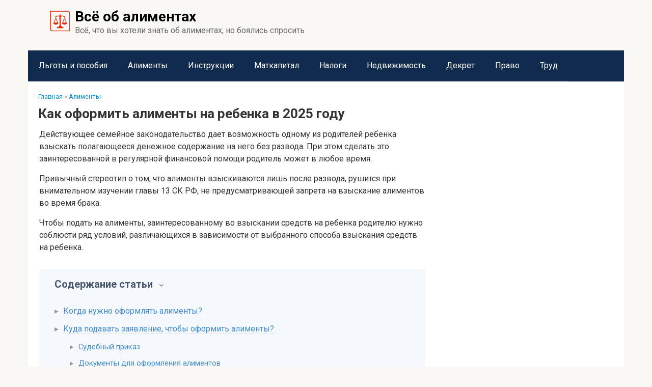

--- FILE ---
content_type: text/css;charset=UTF-8
request_url: https://obalimentah.ru/wp-content/themes/root_child/style.css
body_size: 3220
content:
/*
Theme Name: Root Child
Theme URI: http://wpshop.biz/themes/root
Author: WPShop.biz
Author URI: http://wpshop.biz/
Template: root
Version: 1.0.0
*/

/* Below you can add your CSS styles */
/* Ниже Вы можете добавить свои CSS стили */

@media (max-width: 576px) {
.site-description {
    font-size: 12px;
}}
@media (max-width: 576px) {
.site-title {
    font-size: 20px;
}}
@media (min-width: 768px) {
.entry-content {
    padding-left: 2px;
}}
body .sidebar-none .entry-title {
    max-width: 800px;
    margin-left: auto;
    margin-right: auto;
    margin-bottom: 25px;
}
.entry-content ul li {
    position: relative;
    padding-left: 30px;
    margin: .7em 0;
}
.entry-content ol ul {
    margin-top: 0;
    margin-bottom: -10px;
}
.entry-content ol ol>li {
    padding-left: 37px;
}
.widget_nav_menu ul li ul li a:hover {
    color: #ff2d2d;
} 
.site-branding {
    float: left;
    padding: 18px 80px 18px 0;
    flex-grow: 1;
}
.site-content {
    padding: 20px 0;
    background: #fcfcfc;
}
.entry-title {
    font-size: 26px;
    margin: 0 0 15px;
    font-weight: bold;
    line-height: 1.1;
}
.b-r {margin:20px 0 20px;}
@media (max-width: 767px) {
.entry-content table {
    display: block;
    max-width: max-content;
    overflow-x: auto;
    -webkit-overflow-scrolling: touch;
    white-space: normal; 
}}
.entry-content p {
    margin-bottom: 15px;
}
.main-navigation .main-navigation-inner, .footer-navigation .main-navigation-inner {
    padding: 0 1px;
}
@media (min-width: 768px) {
.entry-content .table-of-contents {
    margin-left: 0px;
	}}
@media (min-width: 576px) {
.alignleft {
    float: left;
    margin: 15px 25px 10px 0;
	max-width: 320px;
}}
b, strong {
    font-weight: bolder;
	  color: #444444;
}

.post-card__image img {
    max-height: 220px;
} 
.entry-content h2 {
    margin: 1em 0 .5em;
    word-wrap: break-word;
    padding: 0px 0px 4px;
    color: #19232d;
    border-bottom: 2px solid #47566d;
}
.entry-content h3, .entry-content h4, .entry-content h5 {
    margin: 1em 0 .5em;
    word-wrap: break-word;
    padding: 0px 0px 4px;
    color: #19232d;
    border-bottom: 2px dashed #47566d;
}
.site-logotype {
    float: left;
    margin-right: 5px;
}
.breadcrumb a {
    color: #0090d8;
}
.entry-content .table-of-contents.open .table-of-contents__list {
    display: block;
    font-size: 16px;
}
.entry-content .table-of-contents {
    background: #f6f9fc;
    margin: 30px 0;
}
.entry-content ul li.sitemap-list__block:before, .entry-content ul li.sitemap-list__header:before {
content: none;
}
/* Ð‘Ð»Ð¾Ðº "ÐŸÑ€Ð¸Ð¼ÐµÑ€" Ð² Ð¿Ð¾ÑÑ‚Ðµ */
.primer {
    position: relative;
    margin: 35px 0;
    padding: 15px 20px;
    border: 1px solid #d6d6d6;
    background: #fff7f2;
    clear: both;
}
/* Ñ‚ÐµÐºÑÑ‚ ÐºÐ¾Ð½ÑÑƒÐ»ÑŒÑ‚Ð°Ñ†Ð¸Ð¸ Ð² Ð²Ð¸Ð´Ð¶Ð¸Ñ‚Ðµ */
.tel_block2 {
    background: #47566d;
    border-radius: 3px;
    padding: 15px 15px 15px 15px;
    position: relative;
    color: #fff;
    font-size: 20px;
    text-align: center;
}
/* Ð’Ð¸Ð´Ð¶ÐµÑ‚Ñ‹ Ð² ÑÐ°Ð¹Ð´Ð±Ð°Ñ€Ðµ */
.widget-header {
    padding: 5px 5px 5px 15px;
    background: #47566d;
    border-radius: 3px;
    color: #fff;
    border-bottom: 0;
    font-weight: 400;
    text-align: center;
}
.entry-content mark {
    background-color: #fcf8b3;
    padding: 0 0 .1em;
}
/* ÐšÐ½Ð¾Ð¿ÐºÐ° Ð²Ð¾Ð¿Ñ€Ð¾Ñ ÑŽÑ€Ð¸ÑÑ‚Ñƒ Ð² Ð¼ÐµÐ½ÑŽ */
.top-menu ul li a {
    color: #fff;
    background: #e55700;
    padding: 5px 10px 5px 10px;
    border-radius: 3px;
    font-size: 20px;
}
.top-menu ul li a:hover {
    color: #fff;
    background: #eb9663;
    }
.home-header {
    color: #e23602;
}
/* Ð¢ÐµÐºÑÑ‚ Ð½Ð° Ð³Ð»Ð°Ð²Ð½Ð¾Ð¹ */
.home-text ol, .home-text ul {
margin:1.7em 0 1.8em 1em;
padding:0;
list-style:none;
}
.home-text ol li, .home-text ul li {
padding-left:40px;
margin:.7em 0;
}
.home-text ol ol,.home-text ol ul,.home-text ul ol,.home-text ul ul{
margin-top:0;margin-bottom:0
}
.home-text ol:not([class]){
counter-reset:point
}
.home-text ol:not([class]) li:before{
content:counter(point);
counter-increment:point 1;
display:inline-block;
width:27px;
height:27px;
margin:0 13px 0 -40px;
text-align:center;
border:2px solid #425d9d;
border-radius:50%;
-webkit-border-radius:50%;
-moz-border-radius:50%
}
.home-text ol:not([class]) ol>li {
padding-left:44px
}
.home-text ol:not([class]) ol>li:before {
counter-increment:point 1;
content:counters(point, ".") ".";
border:none;
width:auto;
height:auto;
font-weight:700;
}
.home-text ol:not([class]) ol ol>li{
padding-left:57px
}
.home-text ol:not([class]) ol ol ol>li{
padding-left:72px
}
.home-text ul:not([class]) li:before{
content: '';
display: inline-block;
width: 8px;
height: 8px;
background: #5a80b1;
margin: 0 22px 0 -30px;
}
/* Ð¦Ð¸Ñ‚Ð°Ñ‚Ñ‹ Ð½Ð° Ð³Ð»Ð°Ð²Ð½Ð¾Ð¹ */
.home-text blockquote {
position: relative;
margin: 20px 0;
padding: 10px 20px;
border-left: 2px solid #5a80b1;
border-color: #5a80b1;
background: #f5f4f1;
clear: both;
}
.home-text blockquote.quote:before, .home-text blockquote.warning:before, .home-text blockquote.info:before, .home-text blockquote.danger:before, .home-text blockquote.check:before {
font: normal normal normal 14px/1 FontAwesome;
text-rendering: auto;
-webkit-font-smoothing: antialiased;
-moz-osx-font-smoothing: grayscale;
}
@media (min-width: 768px) {
.home-text blockquote {
margin: 25px 0;
}
}
.home-text blockquote p {
margin: 12px 0;
}
.home-text blockquote.quote {
font-size: 1.1em;
}
@media (min-width: 576px) {
.home-text blockquote.quote {
font-size: 1.2em;
}
}
.home-text blockquote.quote:before {
content: "\f10d";
position: absolute;
top: -12px;
left: -17px;
font-size: 22px;
color: #425d9d;
}
@media (min-width: 576px) {
.home-text blockquote.quote:before {
left: -36px;
}
}
.home-text blockquote.warning, .home-text blockquote.info, .home-text blockquote.danger, .home-text blockquote.check, .home-text blockquote.quote {
font-size: 100%;
padding: 15px 15px 15px 20px;
border-radius: 0 6px 6px 0;
border-left: none;
}
@media (min-width: 768px) {
.home-text blockquote.warning, .home-text blockquote.info, .home-text blockquote.danger, .home-text blockquote.check, .home-text blockquote.quote {
padding: 20px 30px 20px 35px;
margin: 35px 0;
}
}
.home-text blockquote.warning:before, .home-text blockquote.info:before, .home-text blockquote.danger:before, .home-text blockquote.check:before, .home-text blockquote.quote:before {
font-size: 30px;
position: absolute;
top: 50%;
left: 20px;
margin-top: -15px;
}
.home-text blockquote.warning {
background: #fff4d4;
}
.home-text blockquote.warning:before {
content: "\f06a";
color: #f58128;
}
.home-text blockquote.info {
background: #e3f1f4;
}
.home-text blockquote.info:before {
content: "\f059";
color: #3da2e0;
}
.home-text blockquote.danger {
background: #ffe3db;
}
.home-text blockquote.danger:before {
content: "\f057";
color: #ff6547;
}
.home-text blockquote.check {
background: #def9e5;
}
.home-text blockquote.check:before {
content: "\f058";
color: #34bc58;
}
.home-text blockquote.quote {
background: #eff4f5;
}
.home-text blockquote.quote:before {
content: "\f10d";
top: 25px;
color: #425d9d;
}
.home-text blockquote.warning:before, .home-text blockquote.info:before, .home-text blockquote.danger:before, .home-text blockquote.check:before, .home-text blockquote.quote:before {
content: none;
}
/* Ð—Ð°Ð³Ð¾Ð»Ð¾Ð²Ð¾Ðº Ð½Ð° Ð³Ð»Ð°Ð²Ð½Ð¾Ð¹ */
@media (min-width: 992px) {
.h1, h1 {
    font-size: 1.5em;
}}
.entry-rating {
text-align: center;
}
@media (min-width: 576px) {
.entry-meta {
    margin-bottom: 15px;
}}
/* ÐŸÐ¾ÑÐ»ÐµÐ´Ð½ÐµÐµ Ð¸Ð·Ð¼ÐµÐ½ÐµÐ½Ð¸Ðµ Ð´Ð°Ñ‚Ñ‹ Ð² ÑÑ‚Ð°Ñ‚ÑŒÐµ */
.date-updated {
color: #666;    
font-size: 14px;
text-align: left;
padding-bottom: 5px;
margin: -17px 0 15px;
margin-left: 3px;
border-bottom: 2px solid #47566d;
}
/* Ð¤Ð¾Ñ€Ð¼Ð° Ð² Ð·Ð°Ð¿Ð¸ÑÑÑ… Ñ Ð¿Ñ€Ð¾ÑÑŒÐ±Ð¾Ð¹ Ð·Ð²Ð¾Ð½Ð¸Ñ‚ÑŒ Ð¸Ð»Ð¸ Ð¿Ð¸ÑÐ°Ñ‚ÑŒ Ð² Ñ‡Ð°Ñ‚ */
.forma-vopros {
    background: linear-gradient(to bottom, #d8e7f6 0%,#f6f9fc 100%);
    border: 2px dashed #e55700;
    padding: 15px 15px 15px 20px;
    margin-top: 25px;
    font-size: 20px;
    margin-bottom: 20px;
}
.forma-vopros-tel {
    font-weight: bold;
    text-align: center;
    font-size: 32px;
    line-height: 55px;
}
/* Ð¤Ð¾Ñ€Ð¼Ð° Ð² Ð·Ð°Ð¿Ð¸ÑÑÑ… Ñ Ð¿Ñ€Ð¾ÑÑŒÐ±Ð¾Ð¹ Ð·Ð²Ð¾Ð½Ð¸Ñ‚ÑŒ Ð¸Ð»Ð¸ Ð¿Ð¸ÑÐ°Ñ‚ÑŒ Ð² Ñ‡Ð°Ñ‚ Ð½Ð° Ð¼Ð¾Ð±Ð¸Ð»Ð°Ñ…*/
@media screen and (max-width: 38.125em) {
.forma-vopros {
    background: linear-gradient(to bottom, #d8e7f6 0%,#f6f9fc 100%);
    border: 2px dashed #e55700;
    padding: 15px 15px 15px 20px;
    margin-top: 25px;
    font-size: 16px;
    margin-bottom: 20px;
  }
.forma-vopros-tel {
    font-weight: bold;
    text-align: center;
    font-size: 26px;
    line-height: 55px;
}
}
/* Ð¦Ð¸Ñ‚Ð°Ñ‚Ñ‹ */
@media (min-width: 1200px) {
.entry-content  blockquote.warning, .entry-content blockquote.info, .entry-content blockquote.danger, .entry-content blockquote.check, .entry-content blockquote.quote
	{
    margin-left: auto;
    border-radius: 3px 3px 3px 3px;
}
}
@media (min-width: 768px) {
	.entry-content  blockquote.warning, .entry-content blockquote.info, .entry-content blockquote.danger, .entry-content blockquote.check, .entry-content blockquote.quote
	{
	margin-left: auto;
    padding: 20px 30px 20px 70px;
    border-radius: 3px 3px 3px 3px;
	}}
.entry-content   blockquote.warning, .entry-content blockquote.info, .entry-content blockquote.danger, .entry-content blockquote.check, .entry-content blockquote.quote
	{
	margin-left: auto;
	border-radius: 3px 3px 3px 3px;
}
.entry-content blockquote.warning:before, .entry-content blockquote.info:before, .entry-content blockquote.danger:before, .entry-content blockquote.check:before, .entry-content blockquote.quote:before {
content: none;
}
.entry-content blockquote.warning, .entry-content blockquote.info, .entry-content blockquote.danger, .entry-content blockquote.check, .entry-content blockquote.quote {
padding: 5px 25px 5px;
}
/* ÐÐ²Ñ‚Ð¾Ñ€ ÑÑ‚Ð°Ñ‚ÑŒÐ¸ */
.entry-meta {
    color: #666;
    margin-left: 5px;
}
@media (max-width: 575px) {
.entry-meta {
    margin-left: auto;
}}
.entry-author span {
    color: #666;
}
@media (max-width: 575px) {
.hidden-xs {
        margin-left: 2px;
        display: inline;
}}
/* Ð ÐµÐºÐ¾Ð¼ÐµÐ½Ð´ÑƒÐµÐ¼Ñ‹Ðµ Ð´Ð»Ñ Ð²Ð°Ñ ÑÑ‚Ð°Ñ‚ÑŒÐ¸ */
.recomend {
    font-size: 20px;
    font-weight: 700;
}
.yarpp-related a {
    font-size: 18px;
}
/* Ð Ð°Ð¼ÐºÐ° Ð²Ð¾ÐºÑ€ÑƒÐ³ Ñ„Ð¾Ñ‚Ð¾ Ñ Ð´Ð¾ÐºÑƒÐ¼ÐµÐ½Ñ‚Ð°Ð¼Ð¸ */
.aligncenter {
    border: 1px solid #1a80bf;
}
/* ÐžÑ‚ÑÑ‚ÑƒÐ¿ ÑÐ½Ð¸Ð·Ñƒ - Ñ€ÐµÐºÐ»Ð°Ð¼Ð° */
.adsense2 {
    margin: 20px 0 25px;
}
/* Ð¦Ð²ÐµÑ‚ Ð·Ð°Ð³Ð¾Ð»Ð¾Ð²ÐºÐ¾Ð² Ð² ÐºÐ°Ñ€Ñ‚Ð¾Ñ‡ÐºÐ°Ñ… Ð¿Ð¾ÑÑ‚Ð¾Ð² */
.entry-title a {
    color: #1a80bf;
}
/* Ð¤Ð¾Ð½ ÐºÐ¾Ð¼Ð¼ÐµÐ½Ñ‚Ð°Ñ€Ð¸ÐµÐ² ÐÐ•Ð°Ð²Ñ‚Ð¾Ñ€Ð°*/
.even, 
.odd {
	background: #f5f5f5;
}
.comment-box {
	margin-bottom: 10px;
}
.comment-list {
    list-style: none;
    margin: 0;
    padding: 0;
	}
.comments-area {
    max-width: 760px;
    margin-bottom: 40px;
}
/* Ð“Ð¾Ñ€Ð¸Ð·Ð¾Ð½Ñ‚Ð°Ð»ÑŒÐ½Ð°Ñ Ð¿Ð¾ÑÐ»Ð¾ÑÐºÐ° Ð² Ð²ÐµÑ€Ñ…Ñƒ Ð¿Ð¾ÑÑ‚Ð°*/
.page-separator {
    display: none;
}
/* Ð Ð°Ð·Ð¼ÐµÑ€ Ñ‚ÐµÐºÑÑ‚Ð° ÑÐ¾Ð´ÐµÑ€Ð¶Ð°Ð½Ð¸Ñ ÑÑ‚Ð°Ñ‚ÑŒÐ¸*/
.table-of-contents__hide {
    font-size: 20px;
    color: #47566d;
}
@media (min-width: 1200px) {
.content-area {
    width: 780px;
    padding-left: 20px;
}}
/* Ð¡Ñ‚Ñ€ÐµÐ»Ð¾Ñ‡ÐºÐ¸ Ð² ÑÐ¾Ð´ÐµÑ€Ð¶Ð°Ð½Ð¸Ðµ Ð²Ð¼ÐµÑÑ‚Ð¾ Ñ†Ñ‹Ñ„Ñ€ */
.table-of-contents ol li:before, .table-of-contents ol .level-2:before, .table-of-contents ol .level-3:before {
content: "\25B8";
}
/* Ð Ð°Ð·Ð¼ÐµÑ€ Ñ‚ÐµÐºÑÑ‚Ð° Ð² ÑÑ‚Ð°Ñ‚ÑŒÐµ Ð½Ð° Ð¼Ð¾Ð±Ð¸Ð»ÑŒÐ½Ð¾Ð¼*/
@media (max-width: 576px) { body { font-size: 16px;} }

--- FILE ---
content_type: application/javascript;charset=utf-8
request_url: https://w.uptolike.com/widgets/v1/version.js?cb=cb__utl_cb_share_1768875769927293
body_size: 397
content:
cb__utl_cb_share_1768875769927293('1ea92d09c43527572b24fe052f11127b');